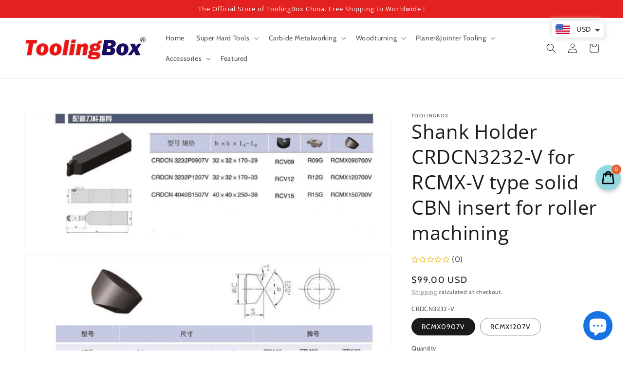

--- FILE ---
content_type: text/javascript; charset=utf-8
request_url: https://www.toolingbox.store/products/solid-cbn-insert-rnmn090300-tb200-for-hardened-steel-turning.js
body_size: 476
content:
{"id":4333392363574,"title":"Solid CBN insert RNMN090300 TB200 for hardened steel turning","handle":"solid-cbn-insert-rnmn090300-tb200-for-hardened-steel-turning","description":"\u003cp\u003e\u003cspan\u003eCBN(Cubic Boron Nitride) grade TB200 is specially designed by ToolingBox (Beijing) Industrial Technology Co.,Ltd for \u003c\/span\u003ehardened steel turning, such as die steel, tool steel, quenching steel with HRC55-65\u003cspan\u003e, with 85-90% pure PCBN content (1-3um particle size) in a metallic based binder which greatly helps in dissipating heat. \u003c\/span\u003e\u003c\/p\u003e\n\u003cp\u003e\u003cspan\u003eThis CBN material can produce as good or better tolerances than conventional grinding with longer tool life and machining efficiency.\u003c\/span\u003e\u003c\/p\u003e\n\u003cp\u003eRecommended cutting data:\u003c\/p\u003e\n\u003cp\u003eVc=80-200m\/min; f=0.15-0.35; Ap=0.1-2.0mm;\u003c\/p\u003e\n\u003cp\u003e\u003cspan\u003e Better tool life with high effectiveness. Please visit us for more details via www. toolingbox.com\u003c\/span\u003e\u003c\/p\u003e","published_at":"2019-11-10T13:23:19+08:00","created_at":"2019-11-05T22:31:52+08:00","vendor":"ToolingBox","type":"Solid CBN insert","tags":["solid CBN inserts"],"price":1890,"price_min":1890,"price_max":1890,"available":true,"price_varies":false,"compare_at_price":null,"compare_at_price_min":0,"compare_at_price_max":0,"compare_at_price_varies":false,"variants":[{"id":31122232705078,"title":"Default Title","option1":"Default Title","option2":null,"option3":null,"sku":"SCBN0007","requires_shipping":true,"taxable":true,"featured_image":null,"available":true,"name":"Solid CBN insert RNMN090300 TB200 for hardened steel turning","public_title":null,"options":["Default Title"],"price":1890,"weight":10,"compare_at_price":null,"inventory_management":"shopify","barcode":"","requires_selling_plan":false,"selling_plan_allocations":[]}],"images":["\/\/cdn.shopify.com\/s\/files\/1\/0060\/6309\/5875\/products\/IMG_20180711_215717_64b435fb-6a97-4571-b267-70aca7561c67.jpg?v=1639922913","\/\/cdn.shopify.com\/s\/files\/1\/0060\/6309\/5875\/products\/IMG_20180711_215948_acff0dd8-624f-4b32-9e39-70c0e284b392.jpg?v=1639922915","\/\/cdn.shopify.com\/s\/files\/1\/0060\/6309\/5875\/products\/IMG_20180711_215643_1beb8f2f-2d86-4cf5-8ea4-69aecf68cd49.jpg?v=1639922900","\/\/cdn.shopify.com\/s\/files\/1\/0060\/6309\/5875\/products\/IMG_20181205_095700_128f03c8-1d6d-49a5-a093-341f7190637a.jpg?v=1639922923","\/\/cdn.shopify.com\/s\/files\/1\/0060\/6309\/5875\/products\/IMG_20180711_215826_98b50d04-3a8d-4762-a3cb-1e73d685595d.jpg?v=1639922916","\/\/cdn.shopify.com\/s\/files\/1\/0060\/6309\/5875\/files\/Size_of_RNMN090300.jpg?v=1736830609","\/\/cdn.shopify.com\/s\/files\/1\/0060\/6309\/5875\/products\/IMG_20181205_095551_0af8bfad-059c-4307-ad43-cf974cd8fa44.jpg?v=1736830578"],"featured_image":"\/\/cdn.shopify.com\/s\/files\/1\/0060\/6309\/5875\/products\/IMG_20180711_215717_64b435fb-6a97-4571-b267-70aca7561c67.jpg?v=1639922913","options":[{"name":"Title","position":1,"values":["Default Title"]}],"url":"\/products\/solid-cbn-insert-rnmn090300-tb200-for-hardened-steel-turning","media":[{"alt":"Solid CBN insert RNMN090300 TB200","id":5569867022390,"position":1,"preview_image":{"aspect_ratio":1.333,"height":2976,"width":3968,"src":"https:\/\/cdn.shopify.com\/s\/files\/1\/0060\/6309\/5875\/products\/IMG_20180711_215717_64b435fb-6a97-4571-b267-70aca7561c67.jpg?v=1639922913"},"aspect_ratio":1.333,"height":2976,"media_type":"image","src":"https:\/\/cdn.shopify.com\/s\/files\/1\/0060\/6309\/5875\/products\/IMG_20180711_215717_64b435fb-6a97-4571-b267-70aca7561c67.jpg?v=1639922913","width":3968},{"alt":"2 pcs packing Solid CBN insert RNMN090300 TB200","id":5569867055158,"position":2,"preview_image":{"aspect_ratio":1.333,"height":2976,"width":3968,"src":"https:\/\/cdn.shopify.com\/s\/files\/1\/0060\/6309\/5875\/products\/IMG_20180711_215948_acff0dd8-624f-4b32-9e39-70c0e284b392.jpg?v=1639922915"},"aspect_ratio":1.333,"height":2976,"media_type":"image","src":"https:\/\/cdn.shopify.com\/s\/files\/1\/0060\/6309\/5875\/products\/IMG_20180711_215948_acff0dd8-624f-4b32-9e39-70c0e284b392.jpg?v=1639922915","width":3968},{"alt":"Solid CBN insert RNMN090300 TB200 for hard turning","id":5569867087926,"position":3,"preview_image":{"aspect_ratio":1.333,"height":2976,"width":3968,"src":"https:\/\/cdn.shopify.com\/s\/files\/1\/0060\/6309\/5875\/products\/IMG_20180711_215643_1beb8f2f-2d86-4cf5-8ea4-69aecf68cd49.jpg?v=1639922900"},"aspect_ratio":1.333,"height":2976,"media_type":"image","src":"https:\/\/cdn.shopify.com\/s\/files\/1\/0060\/6309\/5875\/products\/IMG_20180711_215643_1beb8f2f-2d86-4cf5-8ea4-69aecf68cd49.jpg?v=1639922900","width":3968},{"alt":"2 pcs packing Solid CBN insert RNMN090300 TB200 for hard turning","id":5569867120694,"position":4,"preview_image":{"aspect_ratio":1.333,"height":2976,"width":3968,"src":"https:\/\/cdn.shopify.com\/s\/files\/1\/0060\/6309\/5875\/products\/IMG_20181205_095700_128f03c8-1d6d-49a5-a093-341f7190637a.jpg?v=1639922923"},"aspect_ratio":1.333,"height":2976,"media_type":"image","src":"https:\/\/cdn.shopify.com\/s\/files\/1\/0060\/6309\/5875\/products\/IMG_20181205_095700_128f03c8-1d6d-49a5-a093-341f7190637a.jpg?v=1639922923","width":3968},{"alt":"10pcs packing Solid CBN insert RNMN090300 TB200","id":5569867153462,"position":5,"preview_image":{"aspect_ratio":1.333,"height":2976,"width":3968,"src":"https:\/\/cdn.shopify.com\/s\/files\/1\/0060\/6309\/5875\/products\/IMG_20180711_215826_98b50d04-3a8d-4762-a3cb-1e73d685595d.jpg?v=1639922916"},"aspect_ratio":1.333,"height":2976,"media_type":"image","src":"https:\/\/cdn.shopify.com\/s\/files\/1\/0060\/6309\/5875\/products\/IMG_20180711_215826_98b50d04-3a8d-4762-a3cb-1e73d685595d.jpg?v=1639922916","width":3968},{"alt":null,"id":31491456532661,"position":6,"preview_image":{"aspect_ratio":1.58,"height":314,"width":496,"src":"https:\/\/cdn.shopify.com\/s\/files\/1\/0060\/6309\/5875\/files\/Size_of_RNMN090300.jpg?v=1736830609"},"aspect_ratio":1.58,"height":314,"media_type":"image","src":"https:\/\/cdn.shopify.com\/s\/files\/1\/0060\/6309\/5875\/files\/Size_of_RNMN090300.jpg?v=1736830609","width":496},{"alt":"packing Solid CBN insert RNMN090300 TB200","id":5569867186230,"position":7,"preview_image":{"aspect_ratio":1.333,"height":2976,"width":3968,"src":"https:\/\/cdn.shopify.com\/s\/files\/1\/0060\/6309\/5875\/products\/IMG_20181205_095551_0af8bfad-059c-4307-ad43-cf974cd8fa44.jpg?v=1736830578"},"aspect_ratio":1.333,"height":2976,"media_type":"image","src":"https:\/\/cdn.shopify.com\/s\/files\/1\/0060\/6309\/5875\/products\/IMG_20181205_095551_0af8bfad-059c-4307-ad43-cf974cd8fa44.jpg?v=1736830578","width":3968}],"requires_selling_plan":false,"selling_plan_groups":[]}

--- FILE ---
content_type: text/javascript; charset=utf-8
request_url: https://www.toolingbox.store/products/solid-cbn-insert-rnmn120700-tb200-for-hardened-steel-turning.js
body_size: 349
content:
{"id":4335899312182,"title":"Solid CBN Insert RNMN120700 TB200 for Hard Turning","handle":"solid-cbn-insert-rnmn120700-tb200-for-hardened-steel-turning","description":"\u003cp\u003e\u003cspan\u003eCBN(Cubic Boron Nitride) grade TB200 is specially designed by ToolingBox (Beijing) Industrial Technology Co.,Ltd for \u003c\/span\u003ehardened steel turning, such as die steel, tool steel, quenching steel with HRC55-65\u003cspan\u003e, with 85-90% pure PCBN content (1-3um particle size) in a metallic based binder which greatly helps in dissipating heat. \u003c\/span\u003e\u003c\/p\u003e\n\u003cp\u003e\u003cspan\u003eThis CBN material can produce as good or better tolerances than conventional grinding with longer tool life and machining efficiency.\u003c\/span\u003e\u003c\/p\u003e\n\u003cp\u003eRecommended cutting data:\u003c\/p\u003e\n\u003cp\u003eVc=80-200m\/min; f=0.15-0.35; Ap=0.1-2.0mm;\u003c\/p\u003e\n\u003cp\u003e\u003cspan\u003e Better tool life with high effectiveness. Please visit us for more details via www. toolingbox.com\u003c\/span\u003e\u003c\/p\u003e","published_at":"2019-11-10T13:23:20+08:00","created_at":"2019-11-07T21:37:45+08:00","vendor":"ToolingBox","type":"Solid CBN insert","tags":["solid CBN inserts"],"price":2200,"price_min":2200,"price_max":2200,"available":true,"price_varies":false,"compare_at_price":null,"compare_at_price_min":0,"compare_at_price_max":0,"compare_at_price_varies":false,"variants":[{"id":31141522276406,"title":"Default Title","option1":"Default Title","option2":null,"option3":null,"sku":"SCBN0043","requires_shipping":true,"taxable":true,"featured_image":null,"available":true,"name":"Solid CBN Insert RNMN120700 TB200 for Hard Turning","public_title":null,"options":["Default Title"],"price":2200,"weight":10,"compare_at_price":null,"inventory_management":"shopify","barcode":"","requires_selling_plan":false,"selling_plan_allocations":[]}],"images":["\/\/cdn.shopify.com\/s\/files\/1\/0060\/6309\/5875\/products\/1IMG_20170902_131945.jpg?v=1639922993","\/\/cdn.shopify.com\/s\/files\/1\/0060\/6309\/5875\/products\/1IMG_20170902_131817.jpg?v=1639922987","\/\/cdn.shopify.com\/s\/files\/1\/0060\/6309\/5875\/products\/1IMG_20170902_131429.jpg?v=1639922989","\/\/cdn.shopify.com\/s\/files\/1\/0060\/6309\/5875\/products\/1IMG_20170902_131013.jpg?v=1639922992"],"featured_image":"\/\/cdn.shopify.com\/s\/files\/1\/0060\/6309\/5875\/products\/1IMG_20170902_131945.jpg?v=1639922993","options":[{"name":"Title","position":1,"values":["Default Title"]}],"url":"\/products\/solid-cbn-insert-rnmn120700-tb200-for-hardened-steel-turning","media":[{"alt":"Solid CBN insert RNMN120700 TB200","id":5587325091894,"position":1,"preview_image":{"aspect_ratio":1.333,"height":2976,"width":3968,"src":"https:\/\/cdn.shopify.com\/s\/files\/1\/0060\/6309\/5875\/products\/1IMG_20170902_131945.jpg?v=1639922993"},"aspect_ratio":1.333,"height":2976,"media_type":"image","src":"https:\/\/cdn.shopify.com\/s\/files\/1\/0060\/6309\/5875\/products\/1IMG_20170902_131945.jpg?v=1639922993","width":3968},{"alt":"full CBN insert RNMN120700 TB200","id":5587328499766,"position":2,"preview_image":{"aspect_ratio":1.333,"height":2976,"width":3968,"src":"https:\/\/cdn.shopify.com\/s\/files\/1\/0060\/6309\/5875\/products\/1IMG_20170902_131817.jpg?v=1639922987"},"aspect_ratio":1.333,"height":2976,"media_type":"image","src":"https:\/\/cdn.shopify.com\/s\/files\/1\/0060\/6309\/5875\/products\/1IMG_20170902_131817.jpg?v=1639922987","width":3968},{"alt":"Solid CBN insert RNMN120700 TB200 for hard turning","id":5587330629686,"position":3,"preview_image":{"aspect_ratio":1.333,"height":2976,"width":3968,"src":"https:\/\/cdn.shopify.com\/s\/files\/1\/0060\/6309\/5875\/products\/1IMG_20170902_131429.jpg?v=1639922989"},"aspect_ratio":1.333,"height":2976,"media_type":"image","src":"https:\/\/cdn.shopify.com\/s\/files\/1\/0060\/6309\/5875\/products\/1IMG_20170902_131429.jpg?v=1639922989","width":3968},{"alt":"full CBN insert RNMN120700 TB200 for hard turning","id":5587330891830,"position":4,"preview_image":{"aspect_ratio":1.333,"height":2976,"width":3968,"src":"https:\/\/cdn.shopify.com\/s\/files\/1\/0060\/6309\/5875\/products\/1IMG_20170902_131013.jpg?v=1639922992"},"aspect_ratio":1.333,"height":2976,"media_type":"image","src":"https:\/\/cdn.shopify.com\/s\/files\/1\/0060\/6309\/5875\/products\/1IMG_20170902_131013.jpg?v=1639922992","width":3968},{"alt":null,"id":15950888698037,"position":5,"preview_image":{"aspect_ratio":1.333,"height":360,"width":480,"src":"https:\/\/cdn.shopify.com\/s\/files\/1\/0060\/6309\/5875\/products\/hqdefault_54c05169-ff31-4c3a-bc1b-a8ae357084ba.jpg?v=1608733326"},"aspect_ratio":1.77,"external_id":"7bO2A1m1M7A","host":"youtube","media_type":"external_video"}],"requires_selling_plan":false,"selling_plan_groups":[]}

--- FILE ---
content_type: text/javascript; charset=utf-8
request_url: https://www.toolingbox.store/products/neutral-model-shank-holder-for-rnmn-type-solid-cbn-insert.js
body_size: 151
content:
{"id":4439601643574,"title":"Neutral model Shank Holder CRDNN2525 for RNMN type solid CBN insert","handle":"neutral-model-shank-holder-for-rnmn-type-solid-cbn-insert","description":"\u003cp\u003eToolingBox can offer all kinds of shank holders for different types solid CBN inserts with clamping element and thrust plate, very strong pressing force and easy to install.\u003c\/p\u003e\n\u003cp\u003e \u003c\/p\u003e\n\u003cp\u003ePlease note:\u003c\/p\u003e\n\u003cp\u003e\u003cspan\u003eProduction Time \u003c\/span\u003e\u003cspan\u003efor this product will be 15 days before delivery.\u003c\/span\u003e\u003c\/p\u003e","published_at":"2020-01-13T14:42:17+08:00","created_at":"2020-01-13T14:42:17+08:00","vendor":"ToolingBox","type":"Shank Holder","tags":[],"price":5900,"price_min":5900,"price_max":5900,"available":true,"price_varies":false,"compare_at_price":null,"compare_at_price_min":0,"compare_at_price_max":0,"compare_at_price_varies":false,"variants":[{"id":31613906190390,"title":"RNMN0904","option1":"RNMN0904","option2":null,"option3":null,"sku":"Shank0005-1","requires_shipping":true,"taxable":true,"featured_image":{"id":14522924433462,"product_id":4439601643574,"position":1,"created_at":"2020-01-13T15:18:21+08:00","updated_at":"2021-12-19T22:02:56+08:00","alt":"size of Neutral model Shank Holder CRDNN2525","width":1039,"height":613,"src":"https:\/\/cdn.shopify.com\/s\/files\/1\/0060\/6309\/5875\/products\/RNMN.jpg?v=1639922576","variant_ids":[31613906190390,31613907861558]},"available":true,"name":"Neutral model Shank Holder CRDNN2525 for RNMN type solid CBN insert - RNMN0904","public_title":"RNMN0904","options":["RNMN0904"],"price":5900,"weight":1000,"compare_at_price":null,"inventory_management":"shopify","barcode":"","featured_media":{"alt":"size of Neutral model Shank Holder CRDNN2525","id":6691358015542,"position":1,"preview_image":{"aspect_ratio":1.695,"height":613,"width":1039,"src":"https:\/\/cdn.shopify.com\/s\/files\/1\/0060\/6309\/5875\/products\/RNMN.jpg?v=1639922576"}},"requires_selling_plan":false,"selling_plan_allocations":[]},{"id":31613906976822,"title":"RNMN0907","option1":"RNMN0907","option2":null,"option3":null,"sku":"Shank0005-2","requires_shipping":true,"taxable":true,"featured_image":{"id":35087408988341,"product_id":4439601643574,"position":2,"created_at":"2023-02-18T21:54:55+08:00","updated_at":"2023-02-18T21:54:56+08:00","alt":"CRSNR252M09 shank holder","width":1080,"height":906,"src":"https:\/\/cdn.shopify.com\/s\/files\/1\/0060\/6309\/5875\/products\/CRSNR252M09-2-min_b4f385c8-0e33-40ac-9e8e-c418e0aa6321.jpg?v=1676728496","variant_ids":[31613906976822,31613908647990]},"available":true,"name":"Neutral model Shank Holder CRDNN2525 for RNMN type solid CBN insert - RNMN0907","public_title":"RNMN0907","options":["RNMN0907"],"price":5900,"weight":1000,"compare_at_price":null,"inventory_management":"shopify","barcode":"","featured_media":{"alt":"CRSNR252M09 shank holder","id":27410495865013,"position":2,"preview_image":{"aspect_ratio":1.192,"height":906,"width":1080,"src":"https:\/\/cdn.shopify.com\/s\/files\/1\/0060\/6309\/5875\/products\/CRSNR252M09-2-min_b4f385c8-0e33-40ac-9e8e-c418e0aa6321.jpg?v=1676728496"}},"requires_selling_plan":false,"selling_plan_allocations":[]},{"id":31613907861558,"title":"RNMN1204","option1":"RNMN1204","option2":null,"option3":null,"sku":"Shank0005-3","requires_shipping":true,"taxable":true,"featured_image":{"id":14522924433462,"product_id":4439601643574,"position":1,"created_at":"2020-01-13T15:18:21+08:00","updated_at":"2021-12-19T22:02:56+08:00","alt":"size of Neutral model Shank Holder CRDNN2525","width":1039,"height":613,"src":"https:\/\/cdn.shopify.com\/s\/files\/1\/0060\/6309\/5875\/products\/RNMN.jpg?v=1639922576","variant_ids":[31613906190390,31613907861558]},"available":true,"name":"Neutral model Shank Holder CRDNN2525 for RNMN type solid CBN insert - RNMN1204","public_title":"RNMN1204","options":["RNMN1204"],"price":5900,"weight":1000,"compare_at_price":null,"inventory_management":"shopify","barcode":"","featured_media":{"alt":"size of Neutral model Shank Holder CRDNN2525","id":6691358015542,"position":1,"preview_image":{"aspect_ratio":1.695,"height":613,"width":1039,"src":"https:\/\/cdn.shopify.com\/s\/files\/1\/0060\/6309\/5875\/products\/RNMN.jpg?v=1639922576"}},"requires_selling_plan":false,"selling_plan_allocations":[]},{"id":31613908647990,"title":"RNMN1207","option1":"RNMN1207","option2":null,"option3":null,"sku":"Shank0005-4","requires_shipping":true,"taxable":true,"featured_image":{"id":35087408988341,"product_id":4439601643574,"position":2,"created_at":"2023-02-18T21:54:55+08:00","updated_at":"2023-02-18T21:54:56+08:00","alt":"CRSNR252M09 shank holder","width":1080,"height":906,"src":"https:\/\/cdn.shopify.com\/s\/files\/1\/0060\/6309\/5875\/products\/CRSNR252M09-2-min_b4f385c8-0e33-40ac-9e8e-c418e0aa6321.jpg?v=1676728496","variant_ids":[31613906976822,31613908647990]},"available":true,"name":"Neutral model Shank Holder CRDNN2525 for RNMN type solid CBN insert - RNMN1207","public_title":"RNMN1207","options":["RNMN1207"],"price":5900,"weight":1000,"compare_at_price":null,"inventory_management":"shopify","barcode":"","featured_media":{"alt":"CRSNR252M09 shank holder","id":27410495865013,"position":2,"preview_image":{"aspect_ratio":1.192,"height":906,"width":1080,"src":"https:\/\/cdn.shopify.com\/s\/files\/1\/0060\/6309\/5875\/products\/CRSNR252M09-2-min_b4f385c8-0e33-40ac-9e8e-c418e0aa6321.jpg?v=1676728496"}},"requires_selling_plan":false,"selling_plan_allocations":[]}],"images":["\/\/cdn.shopify.com\/s\/files\/1\/0060\/6309\/5875\/products\/RNMN.jpg?v=1639922576","\/\/cdn.shopify.com\/s\/files\/1\/0060\/6309\/5875\/products\/CRSNR252M09-2-min_b4f385c8-0e33-40ac-9e8e-c418e0aa6321.jpg?v=1676728496"],"featured_image":"\/\/cdn.shopify.com\/s\/files\/1\/0060\/6309\/5875\/products\/RNMN.jpg?v=1639922576","options":[{"name":"CRDNN2525","position":1,"values":["RNMN0904","RNMN0907","RNMN1204","RNMN1207"]}],"url":"\/products\/neutral-model-shank-holder-for-rnmn-type-solid-cbn-insert","media":[{"alt":"size of Neutral model Shank Holder CRDNN2525","id":6691358015542,"position":1,"preview_image":{"aspect_ratio":1.695,"height":613,"width":1039,"src":"https:\/\/cdn.shopify.com\/s\/files\/1\/0060\/6309\/5875\/products\/RNMN.jpg?v=1639922576"},"aspect_ratio":1.695,"height":613,"media_type":"image","src":"https:\/\/cdn.shopify.com\/s\/files\/1\/0060\/6309\/5875\/products\/RNMN.jpg?v=1639922576","width":1039},{"alt":"CRSNR252M09 shank holder","id":27410495865013,"position":2,"preview_image":{"aspect_ratio":1.192,"height":906,"width":1080,"src":"https:\/\/cdn.shopify.com\/s\/files\/1\/0060\/6309\/5875\/products\/CRSNR252M09-2-min_b4f385c8-0e33-40ac-9e8e-c418e0aa6321.jpg?v=1676728496"},"aspect_ratio":1.192,"height":906,"media_type":"image","src":"https:\/\/cdn.shopify.com\/s\/files\/1\/0060\/6309\/5875\/products\/CRSNR252M09-2-min_b4f385c8-0e33-40ac-9e8e-c418e0aa6321.jpg?v=1676728496","width":1080}],"requires_selling_plan":false,"selling_plan_groups":[]}

--- FILE ---
content_type: text/javascript; charset=utf-8
request_url: https://www.toolingbox.store/products/neutral-model-shank-holder-crdnn3232-for-rnmn-type-solid-cbn-insert.js
body_size: 549
content:
{"id":4439640113206,"title":"Neutral model Shank Holder CRDNN3232 for RNMN type solid CBN insert","handle":"neutral-model-shank-holder-crdnn3232-for-rnmn-type-solid-cbn-insert","description":"\u003cp\u003eToolingBox can offer all kinds of shank holders for different types solid CBN inserts with clamping element and thrust plate, very strong pressing force and easy to install.\u003c\/p\u003e\n\u003cp\u003e \u003c\/p\u003e\n\u003cp\u003ePlease note:\u003c\/p\u003e\n\u003cp\u003e\u003cspan\u003eProduction Time \u003c\/span\u003e\u003cspan\u003efor this product will be 15 days before delivery.\u003c\/span\u003e\u003c\/p\u003e","published_at":"2020-01-13T15:38:26+08:00","created_at":"2020-01-13T15:38:26+08:00","vendor":"ToolingBox","type":"Shank Holder","tags":[],"price":6900,"price_min":6900,"price_max":6900,"available":true,"price_varies":false,"compare_at_price":null,"compare_at_price_min":0,"compare_at_price_max":0,"compare_at_price_varies":false,"variants":[{"id":31613925425206,"title":"RNMN0904","option1":"RNMN0904","option2":null,"option3":null,"sku":"Shank0006-1","requires_shipping":true,"taxable":true,"featured_image":{"id":14523419820086,"product_id":4439640113206,"position":1,"created_at":"2020-01-13T15:38:28+08:00","updated_at":"2021-12-19T22:03:16+08:00","alt":"size of Neutral model Shank Holder CRDNN3232","width":1039,"height":613,"src":"https:\/\/cdn.shopify.com\/s\/files\/1\/0060\/6309\/5875\/products\/RNMN_59e5db89-41e7-4a39-a968-0fbd8b23a6bf.jpg?v=1639922596","variant_ids":[31613925425206,31613925457974,31613925490742,31613925523510,31613998170166,31614006329398]},"available":true,"name":"Neutral model Shank Holder CRDNN3232 for RNMN type solid CBN insert - RNMN0904","public_title":"RNMN0904","options":["RNMN0904"],"price":6900,"weight":1000,"compare_at_price":null,"inventory_management":"shopify","barcode":"","featured_media":{"alt":"size of Neutral model Shank Holder CRDNN3232","id":6691853402166,"position":1,"preview_image":{"aspect_ratio":1.695,"height":613,"width":1039,"src":"https:\/\/cdn.shopify.com\/s\/files\/1\/0060\/6309\/5875\/products\/RNMN_59e5db89-41e7-4a39-a968-0fbd8b23a6bf.jpg?v=1639922596"}},"requires_selling_plan":false,"selling_plan_allocations":[]},{"id":31613925457974,"title":"RNMN0907","option1":"RNMN0907","option2":null,"option3":null,"sku":"Shank0006-2","requires_shipping":true,"taxable":true,"featured_image":{"id":14523419820086,"product_id":4439640113206,"position":1,"created_at":"2020-01-13T15:38:28+08:00","updated_at":"2021-12-19T22:03:16+08:00","alt":"size of Neutral model Shank Holder CRDNN3232","width":1039,"height":613,"src":"https:\/\/cdn.shopify.com\/s\/files\/1\/0060\/6309\/5875\/products\/RNMN_59e5db89-41e7-4a39-a968-0fbd8b23a6bf.jpg?v=1639922596","variant_ids":[31613925425206,31613925457974,31613925490742,31613925523510,31613998170166,31614006329398]},"available":true,"name":"Neutral model Shank Holder CRDNN3232 for RNMN type solid CBN insert - RNMN0907","public_title":"RNMN0907","options":["RNMN0907"],"price":6900,"weight":1000,"compare_at_price":null,"inventory_management":"shopify","barcode":"","featured_media":{"alt":"size of Neutral model Shank Holder CRDNN3232","id":6691853402166,"position":1,"preview_image":{"aspect_ratio":1.695,"height":613,"width":1039,"src":"https:\/\/cdn.shopify.com\/s\/files\/1\/0060\/6309\/5875\/products\/RNMN_59e5db89-41e7-4a39-a968-0fbd8b23a6bf.jpg?v=1639922596"}},"requires_selling_plan":false,"selling_plan_allocations":[]},{"id":31613925490742,"title":"RNMN1204","option1":"RNMN1204","option2":null,"option3":null,"sku":"Shank0006-3","requires_shipping":true,"taxable":true,"featured_image":{"id":14523419820086,"product_id":4439640113206,"position":1,"created_at":"2020-01-13T15:38:28+08:00","updated_at":"2021-12-19T22:03:16+08:00","alt":"size of Neutral model Shank Holder CRDNN3232","width":1039,"height":613,"src":"https:\/\/cdn.shopify.com\/s\/files\/1\/0060\/6309\/5875\/products\/RNMN_59e5db89-41e7-4a39-a968-0fbd8b23a6bf.jpg?v=1639922596","variant_ids":[31613925425206,31613925457974,31613925490742,31613925523510,31613998170166,31614006329398]},"available":true,"name":"Neutral model Shank Holder CRDNN3232 for RNMN type solid CBN insert - RNMN1204","public_title":"RNMN1204","options":["RNMN1204"],"price":6900,"weight":1000,"compare_at_price":null,"inventory_management":"shopify","barcode":"","featured_media":{"alt":"size of Neutral model Shank Holder CRDNN3232","id":6691853402166,"position":1,"preview_image":{"aspect_ratio":1.695,"height":613,"width":1039,"src":"https:\/\/cdn.shopify.com\/s\/files\/1\/0060\/6309\/5875\/products\/RNMN_59e5db89-41e7-4a39-a968-0fbd8b23a6bf.jpg?v=1639922596"}},"requires_selling_plan":false,"selling_plan_allocations":[]},{"id":31613925523510,"title":"RNMN1207","option1":"RNMN1207","option2":null,"option3":null,"sku":"Shank0006-4","requires_shipping":true,"taxable":true,"featured_image":{"id":14523419820086,"product_id":4439640113206,"position":1,"created_at":"2020-01-13T15:38:28+08:00","updated_at":"2021-12-19T22:03:16+08:00","alt":"size of Neutral model Shank Holder CRDNN3232","width":1039,"height":613,"src":"https:\/\/cdn.shopify.com\/s\/files\/1\/0060\/6309\/5875\/products\/RNMN_59e5db89-41e7-4a39-a968-0fbd8b23a6bf.jpg?v=1639922596","variant_ids":[31613925425206,31613925457974,31613925490742,31613925523510,31613998170166,31614006329398]},"available":true,"name":"Neutral model Shank Holder CRDNN3232 for RNMN type solid CBN insert - RNMN1207","public_title":"RNMN1207","options":["RNMN1207"],"price":6900,"weight":1000,"compare_at_price":null,"inventory_management":"shopify","barcode":"","featured_media":{"alt":"size of Neutral model Shank Holder CRDNN3232","id":6691853402166,"position":1,"preview_image":{"aspect_ratio":1.695,"height":613,"width":1039,"src":"https:\/\/cdn.shopify.com\/s\/files\/1\/0060\/6309\/5875\/products\/RNMN_59e5db89-41e7-4a39-a968-0fbd8b23a6bf.jpg?v=1639922596"}},"requires_selling_plan":false,"selling_plan_allocations":[]},{"id":31613998170166,"title":"RNMN2010","option1":"RNMN2010","option2":null,"option3":null,"sku":"Shank0006-6","requires_shipping":true,"taxable":true,"featured_image":{"id":14523419820086,"product_id":4439640113206,"position":1,"created_at":"2020-01-13T15:38:28+08:00","updated_at":"2021-12-19T22:03:16+08:00","alt":"size of Neutral model Shank Holder CRDNN3232","width":1039,"height":613,"src":"https:\/\/cdn.shopify.com\/s\/files\/1\/0060\/6309\/5875\/products\/RNMN_59e5db89-41e7-4a39-a968-0fbd8b23a6bf.jpg?v=1639922596","variant_ids":[31613925425206,31613925457974,31613925490742,31613925523510,31613998170166,31614006329398]},"available":true,"name":"Neutral model Shank Holder CRDNN3232 for RNMN type solid CBN insert - RNMN2010","public_title":"RNMN2010","options":["RNMN2010"],"price":6900,"weight":1000,"compare_at_price":null,"inventory_management":"shopify","barcode":"","featured_media":{"alt":"size of Neutral model Shank Holder CRDNN3232","id":6691853402166,"position":1,"preview_image":{"aspect_ratio":1.695,"height":613,"width":1039,"src":"https:\/\/cdn.shopify.com\/s\/files\/1\/0060\/6309\/5875\/products\/RNMN_59e5db89-41e7-4a39-a968-0fbd8b23a6bf.jpg?v=1639922596"}},"requires_selling_plan":false,"selling_plan_allocations":[]},{"id":31614006329398,"title":"RNMN1507","option1":"RNMN1507","option2":null,"option3":null,"sku":"Shank0006-5","requires_shipping":true,"taxable":true,"featured_image":{"id":14523419820086,"product_id":4439640113206,"position":1,"created_at":"2020-01-13T15:38:28+08:00","updated_at":"2021-12-19T22:03:16+08:00","alt":"size of Neutral model Shank Holder CRDNN3232","width":1039,"height":613,"src":"https:\/\/cdn.shopify.com\/s\/files\/1\/0060\/6309\/5875\/products\/RNMN_59e5db89-41e7-4a39-a968-0fbd8b23a6bf.jpg?v=1639922596","variant_ids":[31613925425206,31613925457974,31613925490742,31613925523510,31613998170166,31614006329398]},"available":true,"name":"Neutral model Shank Holder CRDNN3232 for RNMN type solid CBN insert - RNMN1507","public_title":"RNMN1507","options":["RNMN1507"],"price":6900,"weight":1000,"compare_at_price":null,"inventory_management":"shopify","barcode":"","featured_media":{"alt":"size of Neutral model Shank Holder CRDNN3232","id":6691853402166,"position":1,"preview_image":{"aspect_ratio":1.695,"height":613,"width":1039,"src":"https:\/\/cdn.shopify.com\/s\/files\/1\/0060\/6309\/5875\/products\/RNMN_59e5db89-41e7-4a39-a968-0fbd8b23a6bf.jpg?v=1639922596"}},"requires_selling_plan":false,"selling_plan_allocations":[]}],"images":["\/\/cdn.shopify.com\/s\/files\/1\/0060\/6309\/5875\/products\/RNMN_59e5db89-41e7-4a39-a968-0fbd8b23a6bf.jpg?v=1639922596","\/\/cdn.shopify.com\/s\/files\/1\/0060\/6309\/5875\/products\/CRSNR252M09-2-min_f5d667ca-7bc9-49a0-ac74-953a9c5d6203.jpg?v=1676728625"],"featured_image":"\/\/cdn.shopify.com\/s\/files\/1\/0060\/6309\/5875\/products\/RNMN_59e5db89-41e7-4a39-a968-0fbd8b23a6bf.jpg?v=1639922596","options":[{"name":"CRDNN3232","position":1,"values":["RNMN0904","RNMN0907","RNMN1204","RNMN1207","RNMN2010","RNMN1507"]}],"url":"\/products\/neutral-model-shank-holder-crdnn3232-for-rnmn-type-solid-cbn-insert","media":[{"alt":"size of Neutral model Shank Holder CRDNN3232","id":6691853402166,"position":1,"preview_image":{"aspect_ratio":1.695,"height":613,"width":1039,"src":"https:\/\/cdn.shopify.com\/s\/files\/1\/0060\/6309\/5875\/products\/RNMN_59e5db89-41e7-4a39-a968-0fbd8b23a6bf.jpg?v=1639922596"},"aspect_ratio":1.695,"height":613,"media_type":"image","src":"https:\/\/cdn.shopify.com\/s\/files\/1\/0060\/6309\/5875\/products\/RNMN_59e5db89-41e7-4a39-a968-0fbd8b23a6bf.jpg?v=1639922596","width":1039},{"alt":null,"id":27410498945205,"position":2,"preview_image":{"aspect_ratio":1.192,"height":906,"width":1080,"src":"https:\/\/cdn.shopify.com\/s\/files\/1\/0060\/6309\/5875\/products\/CRSNR252M09-2-min_f5d667ca-7bc9-49a0-ac74-953a9c5d6203.jpg?v=1676728625"},"aspect_ratio":1.192,"height":906,"media_type":"image","src":"https:\/\/cdn.shopify.com\/s\/files\/1\/0060\/6309\/5875\/products\/CRSNR252M09-2-min_f5d667ca-7bc9-49a0-ac74-953a9c5d6203.jpg?v=1676728625","width":1080}],"requires_selling_plan":false,"selling_plan_groups":[]}

--- FILE ---
content_type: text/javascript; charset=utf-8
request_url: https://www.toolingbox.store/products/solid-cbn-insert-rnmn120400-tb100-for-cast-iron-machining.js
body_size: 432
content:
{"id":4326788726838,"title":"Solid CBN insert RNMN120400 TB100 for cast iron machining","handle":"solid-cbn-insert-rnmn120400-tb100-for-cast-iron-machining","description":"\u003cp\u003e\u003cspan\u003eCBN(Cubic Boron Nitride) grade TB100 is specially designed by ToolingBox (Beijing) Industrial Technology Co.,Ltd for cast iron machining with high-speed, such as normal gray cast iron, engine cylinder and cover etc, with 88-94% pure PCBN content (8-12um particle size) in a metallic based binder which greatly helps in dissipating heat. \u003c\/span\u003e\u003c\/p\u003e\n\u003cp\u003e\u003cspan\u003e This CBN material can produce as good or better tolerances than conventional grinding with longer tool life and machining efficiency.\u003c\/span\u003e\u003c\/p\u003e\n\u003cp\u003e\u003cspan\u003e Revolution for milling cast iron material: \u003c\/span\u003e\u003c\/p\u003e\n\u003cp\u003e\u003cspan\u003eVc up to 1000m\/min; \u003c\/span\u003e\u003c\/p\u003e\n\u003cp\u003e\u003cspan\u003eFz up to 0.5; \u003c\/span\u003e\u003c\/p\u003e\n\u003cp\u003e\u003cspan\u003eAp max to 4mm;\u003c\/span\u003e\u003c\/p\u003e\n\u003cp\u003e\u003cspan\u003e Better tool life with high effectiveness. Please visit us for more details via www. toolingbox.com\u003c\/span\u003e\u003c\/p\u003e","published_at":"2019-11-10T13:23:19+08:00","created_at":"2019-11-01T22:39:35+08:00","vendor":"ToolingBox","type":"Solid CBN insert","tags":["solid CBN inserts"],"price":1990,"price_min":1990,"price_max":1990,"available":true,"price_varies":false,"compare_at_price":null,"compare_at_price_min":0,"compare_at_price_max":0,"compare_at_price_varies":false,"variants":[{"id":31122169987126,"title":"Default Title","option1":"Default Title","option2":null,"option3":null,"sku":"SCBN0004","requires_shipping":true,"taxable":true,"featured_image":null,"available":true,"name":"Solid CBN insert RNMN120400 TB100 for cast iron machining","public_title":null,"options":["Default Title"],"price":1990,"weight":10,"compare_at_price":null,"inventory_management":"shopify","barcode":"","requires_selling_plan":false,"selling_plan_allocations":[]}],"images":["\/\/cdn.shopify.com\/s\/files\/1\/0060\/6309\/5875\/products\/RNMN120400.jpg?v=1639922934","\/\/cdn.shopify.com\/s\/files\/1\/0060\/6309\/5875\/products\/RNMN120400_2.jpg?v=1639922935","\/\/cdn.shopify.com\/s\/files\/1\/0060\/6309\/5875\/products\/1_435cab18-5642-4357-8c8b-29c41f4b2e52.jpg?v=1639922937","\/\/cdn.shopify.com\/s\/files\/1\/0060\/6309\/5875\/products\/1_b0de5de0-5adc-4fd8-9d81-e787eff4aeac.jpg?v=1639922936","\/\/cdn.shopify.com\/s\/files\/1\/0060\/6309\/5875\/products\/36911c0904db1d481a24384dac5a57ea.jpg?v=1639922938"],"featured_image":"\/\/cdn.shopify.com\/s\/files\/1\/0060\/6309\/5875\/products\/RNMN120400.jpg?v=1639922934","options":[{"name":"Title","position":1,"values":["Default Title"]}],"url":"\/products\/solid-cbn-insert-rnmn120400-tb100-for-cast-iron-machining","media":[{"alt":"Solid CBN insert RNMN120400 TB100","id":23114213621941,"position":1,"preview_image":{"aspect_ratio":1.308,"height":1147,"width":1500,"src":"https:\/\/cdn.shopify.com\/s\/files\/1\/0060\/6309\/5875\/products\/RNMN120400.jpg?v=1639922934"},"aspect_ratio":1.308,"height":1147,"media_type":"image","src":"https:\/\/cdn.shopify.com\/s\/files\/1\/0060\/6309\/5875\/products\/RNMN120400.jpg?v=1639922934","width":1500},{"alt":"Solid CBN insert RNMN120400 TB100 for cast iron","id":23114213916853,"position":2,"preview_image":{"aspect_ratio":1.304,"height":1150,"width":1500,"src":"https:\/\/cdn.shopify.com\/s\/files\/1\/0060\/6309\/5875\/products\/RNMN120400_2.jpg?v=1639922935"},"aspect_ratio":1.304,"height":1150,"media_type":"image","src":"https:\/\/cdn.shopify.com\/s\/files\/1\/0060\/6309\/5875\/products\/RNMN120400_2.jpg?v=1639922935","width":1500},{"alt":"2pcs packing Solid CBN insert RNMN120400 TB100","id":23114214244533,"position":3,"preview_image":{"aspect_ratio":1.0,"height":1500,"width":1500,"src":"https:\/\/cdn.shopify.com\/s\/files\/1\/0060\/6309\/5875\/products\/1_435cab18-5642-4357-8c8b-29c41f4b2e52.jpg?v=1639922937"},"aspect_ratio":1.0,"height":1500,"media_type":"image","src":"https:\/\/cdn.shopify.com\/s\/files\/1\/0060\/6309\/5875\/products\/1_435cab18-5642-4357-8c8b-29c41f4b2e52.jpg?v=1639922937","width":1500},{"alt":"10pcs packing Solid CBN insert RNMN120400 TB100","id":23114215096501,"position":4,"preview_image":{"aspect_ratio":1.601,"height":937,"width":1500,"src":"https:\/\/cdn.shopify.com\/s\/files\/1\/0060\/6309\/5875\/products\/1_b0de5de0-5adc-4fd8-9d81-e787eff4aeac.jpg?v=1639922936"},"aspect_ratio":1.601,"height":937,"media_type":"image","src":"https:\/\/cdn.shopify.com\/s\/files\/1\/0060\/6309\/5875\/products\/1_b0de5de0-5adc-4fd8-9d81-e787eff4aeac.jpg?v=1639922936","width":1500},{"alt":"packing Solid CBN insert RNMN120400 TB100","id":23114216014005,"position":5,"preview_image":{"aspect_ratio":1.333,"height":1125,"width":1500,"src":"https:\/\/cdn.shopify.com\/s\/files\/1\/0060\/6309\/5875\/products\/36911c0904db1d481a24384dac5a57ea.jpg?v=1639922938"},"aspect_ratio":1.333,"height":1125,"media_type":"image","src":"https:\/\/cdn.shopify.com\/s\/files\/1\/0060\/6309\/5875\/products\/36911c0904db1d481a24384dac5a57ea.jpg?v=1639922938","width":1500},{"alt":null,"id":15949219692725,"position":6,"preview_image":{"aspect_ratio":1.333,"height":360,"width":480,"src":"https:\/\/cdn.shopify.com\/s\/files\/1\/0060\/6309\/5875\/products\/hqdefault.jpg?v=1608724695"},"aspect_ratio":1.333,"external_id":"nLfOXLG4Dds","host":"youtube","media_type":"external_video"}],"requires_selling_plan":false,"selling_plan_groups":[]}

--- FILE ---
content_type: text/javascript; charset=utf-8
request_url: https://www.toolingbox.store/products/45-shank-holder-for-rnmn090400-solid-cbn-insert.js
body_size: 620
content:
{"id":4439552327734,"title":"45° shank holder for RNMN0903 (3\/8”x1\/8”)  solid CBN insert","handle":"45-shank-holder-for-rnmn090400-solid-cbn-insert","description":"\u003cp\u003eToolingBox can offer all kinds of shank holders for different types solid CBN inserts with clamping element and thrust plate, very strong pressing force and easy to install.\u003c\/p\u003e\n\u003cp\u003eThis 45° shank holder is made by 42CrMo Steel with clamping element and thrust plate, fitting to solid insert type of RNMN090300 ( (3\/8”x1\/8”).\u003c\/p\u003e","published_at":"2020-01-13T13:36:27+08:00","created_at":"2020-01-13T13:36:27+08:00","vendor":"ToolingBox","type":"Shank Holder","tags":[],"price":5900,"price_min":5900,"price_max":6900,"available":true,"price_varies":true,"compare_at_price":null,"compare_at_price_min":0,"compare_at_price_max":0,"compare_at_price_varies":false,"variants":[{"id":31613391798326,"title":"D45-CRSNR2525M0903","option1":"D45-CRSNR2525M0903","option2":null,"option3":null,"sku":"Shank0001-1","requires_shipping":true,"taxable":true,"featured_image":{"id":35087373631669,"product_id":4439552327734,"position":1,"created_at":"2023-02-18T21:40:54+08:00","updated_at":"2023-02-18T21:41:51+08:00","alt":"45° shank holder for RNMN090300 solid CBN insert","width":1080,"height":843,"src":"https:\/\/cdn.shopify.com\/s\/files\/1\/0060\/6309\/5875\/products\/CRSNR252M09-min.jpg?v=1676727711","variant_ids":[31613391798326]},"available":true,"name":"45° shank holder for RNMN0903 (3\/8”x1\/8”)  solid CBN insert - D45-CRSNR2525M0903","public_title":"D45-CRSNR2525M0903","options":["D45-CRSNR2525M0903"],"price":5900,"weight":1000,"compare_at_price":null,"inventory_management":"shopify","barcode":"","featured_media":{"alt":"45° shank holder for RNMN090300 solid CBN insert","id":27410460508341,"position":1,"preview_image":{"aspect_ratio":1.281,"height":843,"width":1080,"src":"https:\/\/cdn.shopify.com\/s\/files\/1\/0060\/6309\/5875\/products\/CRSNR252M09-min.jpg?v=1676727711"}},"requires_selling_plan":false,"selling_plan_allocations":[]},{"id":31613391929398,"title":"D45-CRSNL2525M0903","option1":"D45-CRSNL2525M0903","option2":null,"option3":null,"sku":"Shank0001-5","requires_shipping":true,"taxable":true,"featured_image":{"id":35087375990965,"product_id":4439552327734,"position":2,"created_at":"2023-02-18T21:41:47+08:00","updated_at":"2023-02-18T21:41:51+08:00","alt":"shank holder for RNMN090400 solid CBN insert","width":1080,"height":931,"src":"https:\/\/cdn.shopify.com\/s\/files\/1\/0060\/6309\/5875\/products\/CRSNR252M09-4-min.jpg?v=1676727711","variant_ids":[31613391929398,31613392060470]},"available":true,"name":"45° shank holder for RNMN0903 (3\/8”x1\/8”)  solid CBN insert - D45-CRSNL2525M0903","public_title":"D45-CRSNL2525M0903","options":["D45-CRSNL2525M0903"],"price":5900,"weight":1000,"compare_at_price":null,"inventory_management":"shopify","barcode":"","featured_media":{"alt":"shank holder for RNMN090400 solid CBN insert","id":27410462867637,"position":2,"preview_image":{"aspect_ratio":1.16,"height":931,"width":1080,"src":"https:\/\/cdn.shopify.com\/s\/files\/1\/0060\/6309\/5875\/products\/CRSNR252M09-4-min.jpg?v=1676727711"}},"requires_selling_plan":false,"selling_plan_allocations":[]},{"id":31613392060470,"title":"D45-CRSNR3232M0903","option1":"D45-CRSNR3232M0903","option2":null,"option3":null,"sku":"Shank0001-9","requires_shipping":true,"taxable":true,"featured_image":{"id":35087375990965,"product_id":4439552327734,"position":2,"created_at":"2023-02-18T21:41:47+08:00","updated_at":"2023-02-18T21:41:51+08:00","alt":"shank holder for RNMN090400 solid CBN insert","width":1080,"height":931,"src":"https:\/\/cdn.shopify.com\/s\/files\/1\/0060\/6309\/5875\/products\/CRSNR252M09-4-min.jpg?v=1676727711","variant_ids":[31613391929398,31613392060470]},"available":true,"name":"45° shank holder for RNMN0903 (3\/8”x1\/8”)  solid CBN insert - D45-CRSNR3232M0903","public_title":"D45-CRSNR3232M0903","options":["D45-CRSNR3232M0903"],"price":6900,"weight":1000,"compare_at_price":null,"inventory_management":"shopify","barcode":"","featured_media":{"alt":"shank holder for RNMN090400 solid CBN insert","id":27410462867637,"position":2,"preview_image":{"aspect_ratio":1.16,"height":931,"width":1080,"src":"https:\/\/cdn.shopify.com\/s\/files\/1\/0060\/6309\/5875\/products\/CRSNR252M09-4-min.jpg?v=1676727711"}},"requires_selling_plan":false,"selling_plan_allocations":[]},{"id":31613392191542,"title":"D45-CRSNL3232M0903","option1":"D45-CRSNL3232M0903","option2":null,"option3":null,"sku":"Shank0001-13","requires_shipping":true,"taxable":true,"featured_image":{"id":14520762990646,"product_id":4439552327734,"position":3,"created_at":"2020-01-13T13:46:55+08:00","updated_at":"2023-02-18T21:41:51+08:00","alt":"size of 5° shank holder for RNMN090400 solid CBN insert","width":1163,"height":686,"src":"https:\/\/cdn.shopify.com\/s\/files\/1\/0060\/6309\/5875\/products\/RNMN09_-45.jpg?v=1676727711","variant_ids":[31613392191542]},"available":true,"name":"45° shank holder for RNMN0903 (3\/8”x1\/8”)  solid CBN insert - D45-CRSNL3232M0903","public_title":"D45-CRSNL3232M0903","options":["D45-CRSNL3232M0903"],"price":6900,"weight":1000,"compare_at_price":null,"inventory_management":"shopify","barcode":"","featured_media":{"alt":"size of 5° shank holder for RNMN090400 solid CBN insert","id":6689196572726,"position":3,"preview_image":{"aspect_ratio":1.695,"height":686,"width":1163,"src":"https:\/\/cdn.shopify.com\/s\/files\/1\/0060\/6309\/5875\/products\/RNMN09_-45.jpg?v=1676727711"}},"requires_selling_plan":false,"selling_plan_allocations":[]}],"images":["\/\/cdn.shopify.com\/s\/files\/1\/0060\/6309\/5875\/products\/CRSNR252M09-min.jpg?v=1676727711","\/\/cdn.shopify.com\/s\/files\/1\/0060\/6309\/5875\/products\/CRSNR252M09-4-min.jpg?v=1676727711","\/\/cdn.shopify.com\/s\/files\/1\/0060\/6309\/5875\/products\/RNMN09_-45.jpg?v=1676727711","\/\/cdn.shopify.com\/s\/files\/1\/0060\/6309\/5875\/files\/Size_of_RNMN090300.jpg?v=1736830609"],"featured_image":"\/\/cdn.shopify.com\/s\/files\/1\/0060\/6309\/5875\/products\/CRSNR252M09-min.jpg?v=1676727711","options":[{"name":"RNMN0903","position":1,"values":["D45-CRSNR2525M0903","D45-CRSNL2525M0903","D45-CRSNR3232M0903","D45-CRSNL3232M0903"]}],"url":"\/products\/45-shank-holder-for-rnmn090400-solid-cbn-insert","media":[{"alt":"45° shank holder for RNMN090300 solid CBN insert","id":27410460508341,"position":1,"preview_image":{"aspect_ratio":1.281,"height":843,"width":1080,"src":"https:\/\/cdn.shopify.com\/s\/files\/1\/0060\/6309\/5875\/products\/CRSNR252M09-min.jpg?v=1676727711"},"aspect_ratio":1.281,"height":843,"media_type":"image","src":"https:\/\/cdn.shopify.com\/s\/files\/1\/0060\/6309\/5875\/products\/CRSNR252M09-min.jpg?v=1676727711","width":1080},{"alt":"shank holder for RNMN090400 solid CBN insert","id":27410462867637,"position":2,"preview_image":{"aspect_ratio":1.16,"height":931,"width":1080,"src":"https:\/\/cdn.shopify.com\/s\/files\/1\/0060\/6309\/5875\/products\/CRSNR252M09-4-min.jpg?v=1676727711"},"aspect_ratio":1.16,"height":931,"media_type":"image","src":"https:\/\/cdn.shopify.com\/s\/files\/1\/0060\/6309\/5875\/products\/CRSNR252M09-4-min.jpg?v=1676727711","width":1080},{"alt":"size of 5° shank holder for RNMN090400 solid CBN insert","id":6689196572726,"position":3,"preview_image":{"aspect_ratio":1.695,"height":686,"width":1163,"src":"https:\/\/cdn.shopify.com\/s\/files\/1\/0060\/6309\/5875\/products\/RNMN09_-45.jpg?v=1676727711"},"aspect_ratio":1.695,"height":686,"media_type":"image","src":"https:\/\/cdn.shopify.com\/s\/files\/1\/0060\/6309\/5875\/products\/RNMN09_-45.jpg?v=1676727711","width":1163},{"alt":null,"id":31491456532661,"position":4,"preview_image":{"aspect_ratio":1.58,"height":314,"width":496,"src":"https:\/\/cdn.shopify.com\/s\/files\/1\/0060\/6309\/5875\/files\/Size_of_RNMN090300.jpg?v=1736830609"},"aspect_ratio":1.58,"height":314,"media_type":"image","src":"https:\/\/cdn.shopify.com\/s\/files\/1\/0060\/6309\/5875\/files\/Size_of_RNMN090300.jpg?v=1736830609","width":496}],"requires_selling_plan":false,"selling_plan_groups":[]}